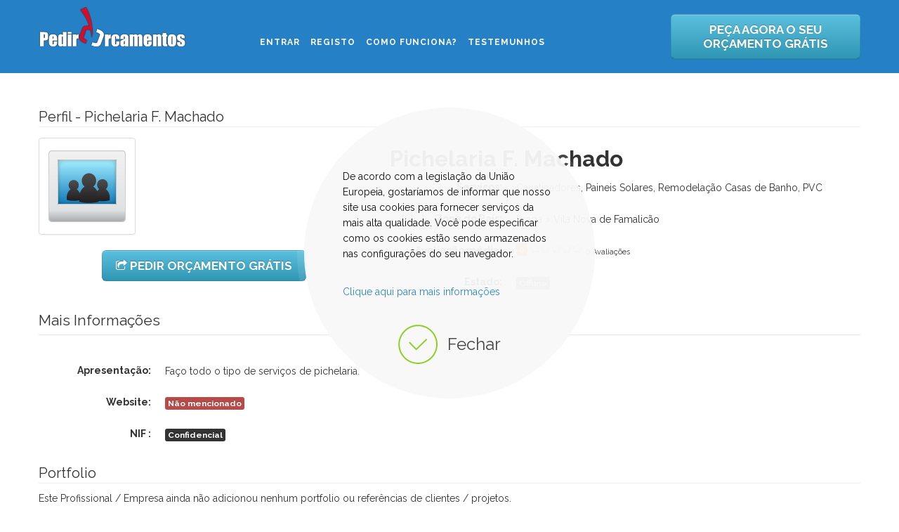

--- FILE ---
content_type: text/html; charset=utf-8
request_url: https://www.pedirorcamentos.com/profissionais-e-empresas/user/viewprofile/11817-pichelaria-f-machado
body_size: 16095
content:
<!DOCTYPE html>
<!--[if lt IE 7]>      <html class="no-js lt-ie9 lt-ie8 lt-ie7"  lang="pt-pt"> <![endif]-->
<!--[if IE 7]>         <html class="no-js lt-ie9 lt-ie8"  lang="pt-pt"> <![endif]-->
<!--[if IE 8]>         <html class="no-js lt-ie9"  lang="pt-pt"> <![endif]-->
<!--[if gt IE 8]><!--> <html class="no-js" lang="pt-pt"> <!--<![endif]-->
    <head>
        <meta http-equiv="X-UA-Compatible" content="IE=edge,chrome=1">
          <base href="https://www.pedirorcamentos.com/profissionais-e-empresas/user/viewprofile/11817-pichelaria-f-machado" />
  <meta http-equiv="content-type" content="text/html; charset=utf-8" />
  <meta name="keywords" content="Canalizadores, Paineis Solares, Remodelação Casas de Banho, PVC, Vila Nova de Famalicão" />
  <meta name="rights" content="Copyright © 2011 - 2025 | Todos os Direitos Reservados" />
  <meta name="viewport" content="width=device-width, initial-scale=1.0" />
  <meta name="description" content="Peça já o seu orçamento grátis a Pichelaria F. Machado para Canalizadores, Paineis Solares, Remodelação Casas de Banho, PVC. De Vila Nova de Famalicão" />
  <title>Pichelaria F. Machado - Vila Nova de Famalicão | Pedir Orcamentos</title>
  <link href="/templates/pedirorcamentos/favicon.ico" rel="shortcut icon" type="image/vnd.microsoft.icon" />
  <link rel="stylesheet" href="/media/jui/css/bootstrap.min.css" type="text/css" />
  <link rel="stylesheet" href="/media/jui/css/bootstrap-responsive.min.css" type="text/css" />
  <link rel="stylesheet" href="/media/jui/css/bootstrap-extended.css" type="text/css" />
  <link rel="stylesheet" href="/components/com_jblance/css/style.css" type="text/css" />
  <link rel="stylesheet" href="/media/system/css/modal.css" type="text/css" />
  <link rel="stylesheet" href="/templates/pedirorcamentos/css/bootstrap.min.css" type="text/css" />
  <link rel="stylesheet" href="/templates/pedirorcamentos/css/bootstrap-responsive.min.css" type="text/css" />
  <link rel="stylesheet" href="/plugins/system/helix/css/font-awesome.css" type="text/css" />
  <link rel="stylesheet" href="//fonts.googleapis.com/css?family=Raleway:300,400,500,700,800" type="text/css" />
  <link rel="stylesheet" href="/plugins/system/helix/css/mobile-menu.css" type="text/css" />
  <link rel="stylesheet" href="/templates/pedirorcamentos/css/animate.min.css" type="text/css" />
  <link rel="stylesheet" href="/templates/pedirorcamentos/css/template.css" type="text/css" />
  <link rel="stylesheet" href="/templates/pedirorcamentos/css/presets/preset1.css" type="text/css" />
  <link rel="stylesheet" href="/plugins/system/djcookiemonster/assets/css/style7.css" type="text/css" />
  <style type="text/css">
.container{max-width:1170px}body, p{font-family:'Raleway';}h1,h2,h3,h4,h5{font-family:'Raleway';}
#sp-main-body-wrapper{background: rgba(246, 180, 74, 0) !important; }

#sp-bottom-wrapper{padding: 50px 0 !important; }
#rsmsc_scroller { width: 300px; height: 200px; border: 0px solid #CCCCCC; padding: 5px; } .rsmsc_scroller_class{  }
  </style>
  <script src="/components/com_jblance/js/selectnav.min.js" type="text/javascript"></script>
  <script src="/media/system/js/mootools-core.js" type="text/javascript"></script>
  <script src="/media/system/js/core.js" type="text/javascript"></script>
  <script src="/media/system/js/mootools-more.js" type="text/javascript"></script>
  <script src="/media/system/js/modal.js" type="text/javascript"></script>
  <script src="/media/jui/js/jquery.min.js" type="text/javascript"></script>
  <script src="/media/jui/js/jquery-noconflict.js" type="text/javascript"></script>
  <script src="/media/jui/js/jquery-migrate.min.js" type="text/javascript"></script>
  <script src="/components/com_jblance/js/utility.js" type="text/javascript"></script>
  <script src="/media/jui/js/bootstrap.min.js" type="text/javascript"></script>
  <script src="/plugins/system/helix/js/jquery-noconflict.js" type="text/javascript"></script>
  <script src="/plugins/system/helix/js/modernizr-2.6.2.min.js" type="text/javascript"></script>
  <script src="/plugins/system/helix/js/helix.core.js" type="text/javascript"></script>
  <script src="/plugins/system/helix/js/menu.js" type="text/javascript"></script>
  <script src="/templates/pedirorcamentos/js/wow.min.js" type="text/javascript"></script>
  <script src="/templates/pedirorcamentos/js/smoothscroll.js" type="text/javascript"></script>
  <script src="/templates/pedirorcamentos/js/main.js" type="text/javascript"></script>
  <script type="text/javascript">

		jQuery(function($) {
			SqueezeBox.initialize({});
			SqueezeBox.assign($('a.jb-modal').get(), {
				parse: 'rel'
			});
		});
		function jModalClose() {
			SqueezeBox.close();
		}var JoomBriToken="2ff5ae893a73b23085ac78a0f10933ca=1";jQuery(document).ready(function(){
	jQuery('.hasTooltip').tooltip({"html": true,"container": "body"});
});(function($){
					$('#myTab a').click(function (e)
					{
						e.preventDefault();
						$(this).tab('show');
					});
				})(jQuery);(function($){
				$(document).ready(function() {
					// Handler for .ready() called.
					var tab = $('<li class=" active"><a href="#freelancer" data-toggle="tab">Profissional / Empresa</a></li>');
					$('#myTabTabs').append(tab);
				});
			})(jQuery);(function($){
				$(document).ready(function() {
					// Handler for .ready() called.
					var tab = $('<li class=""><a href="#buyer" data-toggle="tab">Cliente</a></li>');
					$('#myTabTabs').append(tab);
				});
			})(jQuery);spnoConflict(function($){

					function mainmenu() {
						$('.sp-menu').spmenu({
							startLevel: 0,
							direction: 'ltr',
							initOffset: {
								x: 0,
								y: 0
							},
							subOffset: {
								x: 0,
								y: 0
							},
							center: 0
						});
			}

			mainmenu();

			$(window).on('resize',function(){
				mainmenu();
			});


			});
  </script>

            
</head>
    <body  class="user subpage  ltr preset1 menu-profissionais-e-empresas responsive bg hfeed clearfix">
		<div class="body-innerwrapper">
        <header id="sp-header-wrapper" 
                class=" "><div class="container"><div class="row-fluid" id="header">
<div id="sp-logo" class="span3"><div class="logo-wrapper"><a href="/"><img alt="Empresas, Construção, Remodelação, Obras e Serviços | PedirOrcamentos" class="image-logo" src="/images/pedirorcamentos-logo.png" /></a></div></div>

<div id="sp-menu" class="span6 margin: 20px">	


			<div id="sp-main-menu" class="visible-desktop">
				<ul class="sp-menu level-0"><li class="menu-item first"><a href="/entrar" class="menu-item first" ><span class="menu"><span class="menu-title">Entrar</span></span></a></li><li class="menu-item"><a href="/registo" class="menu-item" ><span class="menu"><span class="menu-title">Registo</span></span></a></li><li class="menu-item"><a href="/como-funciona" class="menu-item" ><span class="menu"><span class="menu-title">Como Funciona?</span></span></a></li><li class="menu-item last"><a href="/testemunhos" class="menu-item last" ><span class="menu"><span class="menu-title">Testemunhos</span></span></a></li></ul>        
			</div>  				
			</div>

<div id="sp-top-right" class="span3 hidden-phone"><div class="module ">	
	<div class="mod-wrapper clearfix">		
				<div class="mod-content clearfix">	
			<div class="mod-inner clearfix">
				

<div class="custom"  >
	<p></p><p><a class="btn btn-large btn-info" href="/fazer-um-pedido-de-orcamentos" rel="parent"><strong>PEÇA AGORA O SEU ORÇAMENTO GRÁTIS</strong></a></p>
</div>
			</div>
		</div>
	</div>
</div>
<div class="gap"></div>
</div>
</div></div></header><section id="sp-main-body-wrapper" 
                class=" "><div class="container"><div class="row-fluid" id="main-body">
<div id="sp-component-area" class="span12"><section id="sp-component-wrapper"><div id="sp-component"><div id="system-message-container">
	</div>

<!-- Hide the menu for guest, non-joombri users, layout not print -->	

<div class="sp10">&nbsp;</div>
<form action="/profissionais-e-empresas" method="post" name="viewProfile" class="form-horizontal">
<div class="jbl_h3title">Perfil - Pichelaria F. Machado</div>
	
	<!-- Do not show send message & edit link to the profile owner -->
	<div class="page-actions">
						
												
		</div>
	
	<fieldset>
		<!-- <legend>Informa&ccedil;&atilde;o do Utilizador</legend> -->
		<div class="row-fluid">
			<div class="span5">
				<img src="https://www.pedirorcamentos.com/components/com_jblance/images/nophoto_big.png" class='thumbnail' alt="img"><br>		<div class="row-fluid"><div align="center">	<a href="/../fazer-um-pedido-de-orcamentos" class="btn btn-info btn-large" rel="parent"><i class="icon-share icon-white"></i> <b>PEDIR OR&Ccedil;AMENTO GR&Aacute;TIS</b></a></div></div>											</div>
			<div class="span7">
				<h2>Pichelaria F. Machado <!-- <small></small>--></h2>
				
				<!-- Company Name should be visible only to users who can post project -->
								
				<!-- Skills and hourly rate should be visible only to users who can work/bid -->
								<!--<div class="control-group">
					<label class="control-label nopadding">: </label>
					<div class="controls">
											</div>
				</div> -->
				<div class="control-group">
					<label class="control-label nopadding">Servi&ccedil;os: </label>
					<div class="controls">
						Canalizadores, Paineis Solares, Remodela&ccedil;&atilde;o Casas de Banho, PVC					</div>
				</div>		<div class="control-group">	<label class="control-label nopadding">Zona do Pa&iacute;s: </label> <div class="controls">	Braga &raquo; Vila Nova de Famalic&atilde;o</div></div>
								<div class="control-group">
					<label class="control-label nopadding">Avalia&ccedil;&atilde;o m&eacute;dia: </label>
					<div class="controls">
										<span class="label label-warning" style="vertical-align: top;">0</span>
		<span class="rating_bar hasTooltip" title="&lt;strong&gt;Avalia&ccedil;&atilde;o de 0 a 5&lt;/strong&gt;&lt;br /&gt;Avalia&ccedil;&otilde;es: 0">
			<span style="width:0%"><!-- convert the rating into percent --></span>
		</span>
		<span class="small">0 Avalia&ccedil;&otilde;es</span>
							</div>
				</div>
				<div class="control-group">
					<label class="control-label nopadding">Estado: </label>
					<div class="controls">
																			<span class="label">Offline</span>
							
					</div>
				</div>
			</div>
		</div>
	</fieldset>
			<fieldset>
		<legend>Mais Informa&ccedil;&otilde;es</legend>
									<div class="control-group">
				<label class="control-label nopadding" for="custom_field_3">Apresenta&ccedil;&atilde;o:</label>
			<div class="controls">
				Fa&ccedil;o todo o tipo de servi&ccedil;os de pichelaria.			</div>
		</div>
									<div class="control-group">
				<label class="control-label nopadding" for="custom_field_17">Website:</label>
			<div class="controls">
				<span class="label label-important">N&atilde;o mencionado</span>			</div>
		</div>
									<div class="control-group">
				<label class="control-label nopadding" for="custom_field_2">NIF :</label>
			<div class="controls">
				<span class="label label-inverse">Confidencial</span>			</div>
		</div>
			</fieldset>
					<div class="jbl_h3title">Portfolio</div>
	Este Profissional / Empresa ainda n&atilde;o adicionou nenhum portfolio ou refer&ecirc;ncias de clientes / projetos. <!-- end of portfolio count -->
	<div class="lineseparator"></div>
			
	
<ul class="nav nav-tabs" id="myTabTabs"></ul>
<div class="tab-content" id="myTabContent">	
	
<div id="freelancer" class="tab-pane active">
	<!-- project history -->
	<div class="jbl_h3title">Historial de Pedidos de Or&ccedil;amentos</div>
	Pedidos de Or&ccedil;amentos n&atilde;o encontrados	
	<div class="sp20">&nbsp;</div>
	<div class="jbl_h3title">Avalia&ccedil;&atilde;o</div>
	Avalia&ccedil;&atilde;o n&atilde;o encontrada	
</div>		<!-- end of freelancer tab -->
	
	
<div id="buyer" class="tab-pane">
	<div class="jbl_h3title">Historial de Pedidos de Or&ccedil;amentos</div>
	Pedidos de Or&ccedil;amentos n&atilde;o encontrados	<div class="sp20">&nbsp;</div>
	<div class="jbl_h3title">Avalia&ccedil;&atilde;o</div>
	Avalia&ccedil;&atilde;o n&atilde;o encontrada	
</div>		<!-- end of buyer tab -->
	
	
</div>
	<input type="hidden" name="option" value="com_jblance">
	<input type="hidden" name="task" value="">
	<input type="hidden" name="2ff5ae893a73b23085ac78a0f10933ca" value="1" /></form>	
<div id="parainvite-wrapper" class="simbunch-wrapper"></div></div></section></div>
</div></div></section><section id="sp-bottom-wrapper" 
                class=" "><div class="container"><div class="row-fluid" id="bottom">
<div id="sp-bottom1" class="span3"><div class="module ">	
	<div class="mod-wrapper-flat clearfix">		
					<h3 class="header">			
				<span>Entre em Contato</span>			</h3>
								

<div class="custom"  >
	<p><strong>Horário de Atendimento<br /></strong></p>
<p>De Segunda a Sexta-Feira</p>
<p>10:00h às 13:00h - 15:00h às 17:00h</p>
<div class="about-info">
<p><span id="cloak34367">Este endereço de email está protegido contra piratas. Necessita ativar o JavaScript para o visualizar.</span><script type='text/javascript'>
 //<!--
 document.getElementById('cloak34367').innerHTML = '';
 var prefix = '&#109;a' + 'i&#108;' + '&#116;o';
 var path = 'hr' + 'ef' + '=';
 var addy34367 = 'g&#101;r&#97;l' + '&#64;';
 addy34367 = addy34367 + 'p&#101;d&#105;r&#111;rc&#97;m&#101;nt&#111;s' + '&#46;' + 'c&#111;m';
 var addy_text34367 = 'g&#101;r&#97;l' + '&#64;' + 'p&#101;d&#105;r&#111;rc&#97;m&#101;nt&#111;s' + '&#46;' + 'c&#111;m';
 document.getElementById('cloak34367').innerHTML += '<a ' + path + '\'' + prefix + ':' + addy34367 + '\'>'+addy_text34367+'<\/a>';
 //-->
 </script></p>
<p style="text-align: left;"><span style="color: #0000ff;"><strong><a href="https://www.pedirorcamentos.com/sobre-nos"><span style="color: #2580c6;">Saiba mais sobre nós</span></a></strong></span></p>
<!--<p style="text-align: left;"><span style="color: #0000ff;"><strong><a href="https://www.pedirorcamentos.com/contatos"><span style="color: #2580c6;">mais ...</span></a></strong></span></p>
<p style="text-align: left;"> </p>--></div></div>
	</div>
</div>
<div class="gap"></div>
</div>

<div id="sp-bottom2" class="span3"><div class="module ">	
	<div class="mod-wrapper-flat clearfix">		
					<h3 class="header">			
				<span>Menu Utilizadores</span>			</h3>
								

<div class="custom"  >
	<p><a href="https://www.pedirorcamentos.com/fazer-um-pedido-de-orcamentos" rel="alternate">Fazer Pedido de Orçamentos Grátis</a></p>
<p><a title="Como funciona o Pedir Orçamentos" href="https://www.pedirorcamentos.com/como-funciona">Como Funciona</a></p>
<p><a href="https://www.pedirorcamentos.com/profissionais-e-empresas" rel="alternate">Lista de Profissionais e Empresas</a></p>
<p><a href="https://www.pedirorcamentos.com/remodelacao-construcao-casas-moradias-apartamentos" rel="alternate">Dicas p/ Remodelação e Construção</a></p>
<p><a href="https://www.pedirorcamentos.com/perguntas-frequentes-utilizadores" rel="alternate">Perguntas Frequentes</a></p>
<p><a href="https://www.pedirorcamentos.com/politica-de-privacidade" rel="alternate">Políticas de Privacidade</a></p></div>
	</div>
</div>
<div class="gap"></div>
</div>

<div id="sp-bottom3" class="span3"><div class="module ">	
	<div class="mod-wrapper-flat clearfix">		
					<h3 class="header">			
				<span>Menu Empresas</span>			</h3>
								

<div class="custom"  >
	<p><a href="https://www.pedirorcamentos.com/registo">Registo de Profissionais</a></p>
<p><a title="Como funciona o Pedir Orcamentos para Profissionais" href="https://www.pedirorcamentos.com/como-funciona-profissionais">Como Funciona</a></p>
<p><a href="https://www.pedirorcamentos.com/ultimos-pedidos-de-orcamentos">Lista de Pedidos em Aberto</a></p>
<p><a href="https://www.pedirorcamentos.com/como-ganhar-mais-clientes">Como Ganhar mais Clientes</a></p>
<p><a href="https://www.pedirorcamentos.com/perguntas-frequentes-empresas" rel="alternate">Perguntas Frequentes</a></p>
<p><a href="https://www.pedirorcamentos.com/politica-de-privacidade" rel="alternate">Políticas de Privacidade</a></p></div>
	</div>
</div>
<div class="gap"></div>
</div>

<div id="sp-bottom4" class="span3"><div class="module ">	
	<div class="mod-wrapper-flat clearfix">		
					<h3 class="header">			
				<span>Testemunhos</span>			</h3>
								<script type="text/javascript">
<!--
var pausecontent=new Array();
var cnti = 0;

pausecontent[cnti++]='<div style="text-align:left;">Para já ainda tive resultados Mas acho uma plataforma porreira!...</div><br /><em><strong>Renato </strong><br /><small>Santarém</small></em>';
pausecontent[cnti++]='<div style="text-align:left;">Foi muito útil na aquisição de vários orçamentos. Ainda não obtive todos que pedi (4), mas a culpa não é vossa. Parabéns....</div><br /><em><strong>Carlos Pinto </strong><br /><small>Porto</small></em>';
pausecontent[cnti++]='<div style="text-align:left;">Óptimo serviço, rápido e fácil....</div><br /><em><strong>Mario Rui Duarte </strong><br /><small>Lisboa</small></em>';
pausecontent[cnti++]='<div style="text-align:left;">Plataforma muito útil para obter orçamentos. Recomendo!...</div><br /><em><strong>Maria Eugénia de Jesus Santos </strong><br /><small>Vila Nogueira de Azeitão</small></em>';
pausecontent[cnti++]='<div style="text-align:left;">Olá boa tarde quero deixar aqui o meu comentário favorável, pois fui abordado por vários telefonemas de empreiteiros interessados e recebido alguns emails com pedidos de informação e orçamentos. Espero que continue pois no futuro se for necessário recorrerei de novo a este site para nova ...</div><br /><em><strong>José Costa </strong><br /><small>Porto</small></em>';
pausecontent[cnti++]='<div style="text-align:left;">A plataforma é de alta utilidade dado que num único local se obtêm várias respostas e em pouco tempo se consegue ter um orçamento. O único aspeto negativo é o facto de algumas das empresas registadas não aparecerem simplesmente ou acharem que o trabalho não vai compensar....</div><br /><em><strong>Sandra Santos </strong><br /><small>Almada</small></em>';
pausecontent[cnti++]='<div style="text-align:left;">Bom Dia, Recorri a esta plataforma para obras no meu prédio e estou bastante satisfeita com a resposta e contactos obtidos. Foram bastantes rápidos e muito competentes....</div><br /><em><strong>Susana Miguel </strong><br /><small>Lisboa</small></em>';
pausecontent[cnti++]='<div style="text-align:left;">Recebi três contatos, para a colocação de portas, rapidamente. A SOSEG fez um trabalho impecável e achei muito competentes...</div><br /><em><strong>Maria Leite </strong><br /><small>Porto</small></em>';
pausecontent[cnti++]='<div style="text-align:left;">Excelente plataforma , rápida e diversificada ....</div><br /><em><strong>´Cipriano Lucas </strong><br /><small>Lisboa-Oeiras</small></em>';
pausecontent[cnti++]='<div style="text-align:left;">&quot;É bom este vosso projecto que eu próprio desconhecia. Mas adjudiquei-o pela vossa plataforma. As respostas dos fornecedores foram exorbitantes. desde valores de 350€ como 650 e até mesmo quase 1000€ de diferença o que acho escandalosamente brutal. Mas para isso servem os orçamentos...</div><br /><em><strong>Luis Lopes </strong><br /><small>Sintra</small></em>';
pausecontent[cnti++]='<div style="text-align:left;">Como profissional de gestão de projectos e licenciamentos recomendo sempre aos meus clientes a utilização deste portal para encontrar soluções para obras e construção. Normalmente recebo propostas com bastante rapidez e resultados bastante interessantes. Para além de o recomendar também ...</div><br /><em><strong>Alves </strong><br /><small>Lisboa</small></em>';
pausecontent[cnti++]='<div style="text-align:left;">A plataforma é interessante e funcional....</div><br /><em><strong>Pedro Pinto </strong><br /><small>Lisboa</small></em>';
pausecontent[cnti++]='<div style="text-align:left;">Excelente plataforma muito útil, prática e fácil de utilizar. temos acesso às empresas de que necessitamos sem perder tempo ou ter grandes preocupações, depois é só escolher a que melhor responde às nossas necessidades.Obrigado. Continuem com o bom trabalho Um abraço Maria João...</div><br /><em><strong>Maria João </strong><br /><small>Lisboa</small></em>';
pausecontent[cnti++]='<div style="text-align:left;">As respostas foram rápidas e eficazes. A plataforma cumpriu os seus objectivos....</div><br /><em><strong>L. Eulália Silva </strong><br /><small>Alenquer</small></em>';
pausecontent[cnti++]='<div style="text-align:left;">A resposta foi imediata. Fiquei satisfeito, embora não tenha optado por este orçamento....</div><br /><em><strong>Abílio Marques da Silva </strong><br /><small>Algarve</small></em>';
pausecontent[cnti++]='<div style="text-align:left;">Plataforma muito prestável, obtive 4 contactos no espaço de uma semana, ainda não sei se vou optar por algum dos orçamentos propostos. Gostei da experiência...funciona!...</div><br /><em><strong>João Gouveia </strong><br /><small>Portugal</small></em>';
pausecontent[cnti++]='<div style="text-align:left;">Gostei deste serviço, concretizei e passei a palavra a amigos. Obrigado...</div><br /><em><strong>Augusta Garcia </strong></em>';
pausecontent[cnti++]='<div style="text-align:left;">Serviço bem conseguido. Obrigada!...</div><br /><em><strong>Neide Mendes </strong><br /><small>Lisboa</small></em>';
pausecontent[cnti++]='<div style="text-align:left;">Foi uma experiência fantástica, consegui orçamentos com muita rapidez, hierarquizei e seleccionei com muito mais rapidez do que se tivesse usado outra alternativa e a grande vantagem é que correu tudo bem e ficou tudo muito bem feito!!!...</div><br /><em><strong>Luis Santos </strong><br /><small>Portugal</small></em>';
pausecontent[cnti++]='<div style="text-align:left;">Olá. Gostei da plataforma, claro. Não é a primeira vez que a utilizo....</div><br /><em><strong>Jose Luis Charrua Diniz </strong><br /><small>Cascais - Grande Lisboa</small></em>';
pausecontent[cnti++]='<div style="text-align:left;">Opinião muito positiva !! Sempre bom serviço preocupação pelo utilizador ! Estou muito satisfeito sempre que preciso utilizo...</div><br /><em><strong>João Seixo </strong><br /><small>Montijo</small></em>';
pausecontent[cnti++]='<div style="text-align:left;">Eu acho que esta plataforma é mais atrativa e convidativa que a ultima. Está muito bom....</div><br /><em><strong>Filipe manuel Alexandre </strong><br /><small>Portugal</small></em>';
pausecontent[cnti++]='<div style="text-align:left;">Já agora queria deixar os meus parabéns pela plataforma e pelo apoio ao cliente, que é bastante eficaz e com respostas em tempo útil....</div><br /><em><strong>João Pedro da Fonseca </strong><br /><small>Lisboa</small></em>';
pausecontent[cnti++]='<div style="text-align:left;">Boa Plataforma....</div><br /><em><strong>Tiago Varela </strong><br /><small>Coimbra</small></em>';
pausecontent[cnti++]='<div style="text-align:left;">Gostei do site ......</div><br /><em><strong>Nuno Ribeiro </strong><br /><small>Porto</small></em>';
pausecontent[cnti++]='<div style="text-align:left;">gostei... Foi selectivo!...</div><br /><em><strong>Sonia Ramos </strong></em>';
pausecontent[cnti++]='<div style="text-align:left;">é muito bom existir esta plataforma. mas gostava de poder receber mais do que um orçamento (no meu caso esperava mais barato)...</div><br /><em><strong>renato vieira </strong><br /><small>obidos</small></em>';
pausecontent[cnti++]='<div style="text-align:left;">Gostei da plataforma mas esta não me permitiu adicionar ficheiros....</div><br /><em><strong>Joao Mendes </strong><br /><small>Lisboa</small></em>';
pausecontent[cnti++]='<div style="text-align:left;">5*...</div><br /><em><strong>Fernando Ribeiro </strong><br /><small>Porto</small></em>';
pausecontent[cnti++]='<div style="text-align:left;">É uma forma rápida de comunicação, ganha-se tempo nos pedidos e respostas às diversas propostas. Agradeço a prontidão nas vossas respostas ao meus pedidos. Obrigado....</div><br /><em><strong>Sérgio Bastos </strong><br /><small>Maia</small></em>';
pausecontent[cnti++]='<div style="text-align:left;">Site muito bom, recomendo. De lamentar que algumas empresas, quando enviamos mais informações sobre as obras pretendidas, deixem de dar feedback quando os trabalhos já não lhes interessa (mas por aqui tambem se vê o profissionalismo de cada uma)....</div><br /><em><strong>António </strong><br /><small>Lisboa</small></em>';
pausecontent[cnti++]='<div style="text-align:left;">Fiquei muito satisfeito com a empresa que me assistiu. O preço foi razoável - o mais baixo de todos os concorrentes - e o serviço foi exemplar , em todos os sentidos : competentes, educados e sempre dispostos a encontrar a melhor solução para os problemas que se previam não existirem . O me...</div><br /><em><strong>Luis canelo </strong><br /><small>Lisboa</small></em>';
pausecontent[cnti++]='<div style="text-align:left;">Parece-me uma plataforma bastante interessante e útil...</div><br /><em><strong>manuela </strong></em>';
pausecontent[cnti++]='<div style="text-align:left;">Tive uma resposta e foi positiva. Obrigado....</div><br /><em><strong>César André </strong><br /><small>Estoril</small></em>';
pausecontent[cnti++]='<div style="text-align:left;">FOI RÁPIDA A RESPOSTA POR PARTE DE UM SÓ PROFISSIONAL, AO PEDIDO DE ORÇAMENTO. A PESSOA EM CAUSA, FOI EFICIENTE E SÉRIA. OS MELHORES CUMPRIMENTOS. ANT. JORGE LEITE...</div><br /><em><strong>ANTÓNIO JORGE LEITE </strong><br /><small>VILA NOVA DE GAIA</small></em>';
pausecontent[cnti++]='<div style="text-align:left;">o serviço funciona ,muito obrigado...</div><br /><em><strong>pedro pignatelli </strong><br /><small>sintra</small></em>';
pausecontent[cnti++]='<div style="text-align:left;">É uma boa plataforma....</div><br /><em><strong>Sónia Cardoso </strong><br /><small>Lisboa</small></em>';
pausecontent[cnti++]='<div style="text-align:left;">Muito prático! Permite obter várias proposta em tempo recorde e assim decidir pelo melhor orçamento! Vou com certeza continuar a utilizar a plataforma!...</div><br /><em><strong>Pedro </strong><br /><small>Setúbal</small></em>';
pausecontent[cnti++]='<div style="text-align:left;">Site práctico e fácil de utilizar.Pena que a oferta de serviços na zona onde me insiro e o tipo de serviço pretendido (remodelação de um WC) apenas suscitou a oferta de um prestador de serviços,sem qualquer outra proposta concorrente,o que simplificou a escolha mas limitou uma eventual mel...</div><br /><em><strong>António José Figueiras Silvano </strong><br /><small>Coimbra</small></em>';
pausecontent[cnti++]='<div style="text-align:left;">&quot;Boa tarde. É uma forma prática e muito fácil de fazer chegar a comunicação a muitas empresas. Obrigado&quot;...</div><br /><em><strong>João Veiga </strong><br /><small>Porto</small></em>';
pausecontent[cnti++]='<div style="text-align:left;">Muito bom para obter orçamentos sem sair de casa. As respostas são variadas, o que permite escolher a melhor solução para aquilo que se pretende....</div><br /><em><strong>Fernando </strong><br /><small>Norte</small></em>';
pausecontent[cnti++]='<div style="text-align:left;">Pareceu-me uma plataforma bastante interessante e útil. Após ter colocado o meu pedido de orçamento recebi várias respostas de diferentes empresas para agendamento de uma visita ao local. Foram agendadas e realizadas as visitas com várias empresas. No entanto, apenas uma das empresas enviou ...</div><br /><em><strong>Luís Boavida </strong><br /><small>Lisboa</small></em>';
pausecontent[cnti++]='<div style="text-align:left;">Muito bom este SITE. É fácil, e rápido a recebermos as propostas de Empresas interessadas. Recebi algumas, e foram muito úteis, para fazer comparação de preços. Recomendo a todos....</div><br /><em><strong>Guilhermina Correia </strong><br /><small>lisboa - Amadora</small></em>';
pausecontent[cnti++]='<div style="text-align:left;">&quot;Muito prático ao nível do requerente com excelente feedback. Obrigada.&quot;...</div><br /><em><strong>Lara Santos </strong><br /><small>Lisboa</small></em>';
pausecontent[cnti++]='<div style="text-align:left;">Gostei bastante da plataforma. É fácil de usar e tem boa resposta por parte dos fornecedores interessados. Voltarei a usar sempre que precisar...</div><br /><em><strong>José Manuel Abreu </strong><br /><small>Portela, Loures</small></em>';
pausecontent[cnti++]='<div style="text-align:left;">Boa Noite Fiquei agradavelmente surpreendido com a rapidez com que fui contactado em relação ao meu pedido de orçamento gratis para o projecto. Cumps...</div><br /><em><strong>Antonio Costa </strong><br /><small>Ovar</small></em>';
pausecontent[cnti++]='<div style="text-align:left;">O recurso ao site &quot;Pedir Orçamentos&quot; revelou-se muito útil e rápido. Recebemos duas repostas logo no dia seguinte. Ambas eram boas. E tratava-se de um serviço muito específico. Recomendamos a sua utilização....</div><br /><em><strong>Rui Moreira de Sá - Dream Life, SA </strong><br /><small>Sintra</small></em>';
pausecontent[cnti++]='<div style="text-align:left;">Excelente ajuda para as obras/trabalhos que precisamos de ver feitas. Prática, simples e com resultados pretendidos....</div><br /><em><strong>Carlos Teixeira </strong><br /><small>Lisboa</small></em>';
pausecontent[cnti++]='<div style="text-align:left;">Plataforma muito útil, prática e fácil de utilizar. Podemos ter acesso às empresas de que necessitamos sem perder tempo ou ter grandes preocupações, depois é só escolher a que melhor responde às nossas necessidades. Recomendo....</div><br /><em><strong>Fernanda Bettencourt </strong></em>';
pausecontent[cnti++]='<div style="text-align:left;">&quot;Excelente Serviço.&quot;...</div><br /><em><strong>Pires </strong><br /><small>Lisboa</small></em>';
pausecontent[cnti++]='<div style="text-align:left;">Plataforma muito pratica. Em menos de 48horas já tinha recebido várias propostas, fazendo apenas um contato. Todos os contatos mostraram seriedade e disponibilidade. Caso volte a precisar deste tipo de serviços, não hesitarei em utilizar novamente esta plataforma....</div><br /><em><strong>Mafalda Príncipe </strong><br /><small>Lisboa</small></em>';
pausecontent[cnti++]='<div style="text-align:left;">Excelente plataforma e de enaltecer o acompanhamento ao cliente....</div><br /><em><strong>José Monteiro </strong><br /><small>Gois</small></em>';
pausecontent[cnti++]='<div style="text-align:left;">Excelente Site.Muito prático e útil. Pedi orçamento e rapidamente foi solucionado o meu problema.Com pontualidade, profissionalismo e simpatia. Recomendo vivamente. Fernanda Oliveira...</div><br /><em><strong>Fernanda Maria da Silva Gonçalves Oliveira </strong><br /><small>Lisboa/Amadora/Oeiras</small></em>';
pausecontent[cnti++]='<div style="text-align:left;">Bastante útil e rápido. Voltarei a utilizar quando for necessário....</div><br /><em><strong>Bruno Gomes </strong></em>';
pausecontent[cnti++]='<div style="text-align:left;">Apesar de ainda não ter decidido quem vai ficar com a obra e embora não tenha optado por nenhuma das empresas que me contactaram via este site, julgo que este site presta o serviço a que se propõe como é de esperar. Em 48h, tive bastantes contactos....</div><br /><em><strong>Sara Baía </strong><br /><small>Paredes</small></em>';
pausecontent[cnti++]='<div style="text-align:left;">Tenho uma opinião positiva da plataforma, pois consegui vários orçamentos em curto espaço de tempo....</div><br /><em><strong>Sonia Ferreira </strong><br /><small>Sintra</small></em>';
pausecontent[cnti++]='<div style="text-align:left;">Foi muito util, obrigada!...</div><br /><em><strong>Carlos Silva </strong><br /><small>Baltar</small></em>';
pausecontent[cnti++]='<div style="text-align:left;">Plataforma muito útil com várias soluções, o serviço prestado pela empresa seleccionada superou as minhas expectativas....</div><br /><em><strong>Pedro Lourenço </strong><br /><small>Lisboa</small></em>';
pausecontent[cnti++]='<div style="text-align:left;">Site muito útil, e extremamente prático...</div><br /><em><strong>Ricardo </strong><br /><small>Sintra</small></em>';
pausecontent[cnti++]='<div style="text-align:left;">Recebi vários orçamentos no prazo de 1 semana. Foi muito util...</div><br /><em><strong>Jonas </strong><br /><small>Portugal</small></em>';
pausecontent[cnti++]='<div style="text-align:left;">Gostei da rapidez e fiquei a saber como estava o mercado, referente aos valores apresentados. Gostei do detalhe dos orçamentos....</div><br /><em><strong>Ernesto </strong><br /><small>Loures</small></em>';
pausecontent[cnti++]='<div style="text-align:left;">Agradou a forma como o pedido foi tratado e a rapidez com que foram dados os orçamentos....</div><br /><em><strong>fernanda patricio </strong><br /><small>Alverca</small></em>';
pausecontent[cnti++]='<div style="text-align:left;">Pedirorçamentos é uma plataforma que permite de forma rápida e directa, obter mais que uma solução para o serviço pedido.Muito satisfeita com o resultado final tanto pela forma pratica da plataforma assim como do profissional excelente que escolhi....</div><br /><em><strong>Sara Barros </strong><br /><small>Lisboa</small></em>';
pausecontent[cnti++]='<div style="text-align:left;">Somos e vivemos na Madeira. Precisámos de remodelar e melhorar um apartamento nosso em Lisboa e a Pedir Orçamentos foi uma útil ferramenta mediadora no encontro do que procurávamos....</div><br /><em><strong>Diogo </strong><br /><small>Madeira e Lisboa</small></em>';
pausecontent[cnti++]='<div style="text-align:left;">Gostei bastante rapido...</div><br /><em><strong>Paulo sanches </strong><br /><small>Lisboa</small></em>';
pausecontent[cnti++]='<div style="text-align:left;">Muito interessante e útil para se ter uma ideia do valor de uma remodelação....</div><br /><em><strong>Bruno Valente </strong><br /><small>Algarve</small></em>';
pausecontent[cnti++]='<div style="text-align:left;">Embora só tivesse recebido um orçamento, fiquei muito satisfeita com o trabalho encomendado. o site é fácil de utilizar e a resposta foi rápida....</div><br /><em><strong>M. Teresa </strong><br /><small>Portugal</small></em>';
pausecontent[cnti++]='<div style="text-align:left;">Site simples, rápido, concreto e conciso em relação aos pedidos que efetuei. Recebi muitos contatos, analisei os que melhor iam ao encontro do que precisava, O trabalho está a ser realizado por uma empresa selecionada neste site, com profissionalismo e dentro dos prazos e valores estipulados....</div><br /><em><strong>João Ferro </strong><br /><small>Zona Oeste-Peniche</small></em>';
pausecontent[cnti++]='<div style="text-align:left;">Positivo: Foram muito rápidos tanto no envio do preço como no contacto telefónico. Negativo: Não leram com cuidado o meu texto o que levou a um mal entendido....</div><br /><em><strong>Ricardo Correia </strong><br /><small>Lisboa</small></em>';
pausecontent[cnti++]='<div style="text-align:left;">5*...</div><br /><em><strong>João </strong><br /><small>Braga</small></em>';
pausecontent[cnti++]='<div style="text-align:left;">Gostei da eficiência do serviço e prontidão das empresas aderentes no fornecimento dos orçamentos. Vou recomendar. Obrigado. Cumprimentos....</div><br /><em><strong>João Soares Maia </strong><br /><small>Braga</small></em>';
pausecontent[cnti++]='<div style="text-align:left;">&quot;Boa tarde. É uma forma prática e muito fácil de fazer chegar a comunicação a muitas empresas. Obrigado. &quot;...</div><br /><em><strong>João Monteiro </strong><br /><small>Amadora</small></em>';
pausecontent[cnti++]='<div style="text-align:left;">A plataforma ajuda imenso a obter diversos orçamentos sem ter de os pedir individualmente a cada empresa, poupa-se muito tempo....</div><br /><em><strong>Paulo Martins </strong><br /><small>Lisboa</small></em>';
pausecontent[cnti++]='<div style="text-align:left;">Excelente plataforma de contatos com diversos profissionais de diversas áreas. A oportunidade deu-me a conhecer diversas respostas a considerar....</div><br /><em><strong>Francisco Antunes </strong><br /><small>Carcavelos</small></em>';
pausecontent[cnti++]='<div style="text-align:left;">O serviço funciona perfeitamente, fui contactada por varias firmas e já recebi alguns orçamentos....</div><br /><em><strong>Administração de Condominio Praça Infante D Duarte </strong><br /><small>Infantado - Loures</small></em>';
pausecontent[cnti++]='<div style="text-align:left;">Utilizei e obtive um resultado fantástico, além de facilidade de manuseamento e rapidez de resposta aos pedidos. Vou voltar a utilizar, logo que necessitar e recomendo....</div><br /><em><strong>Vitor Manuel Santos Silva </strong><br /><small>Sintra</small></em>';
pausecontent[cnti++]='<div style="text-align:left;">Sim Gostei pois é fácil. Só não estava à espera de tantas empresas a responder, foi um bocado aborrecido responder a tantos....</div><br /><em><strong>Maria Teresa Vila Verde </strong><br /><small>Ponte de Lima</small></em>';
pausecontent[cnti++]='<div style="text-align:left;">A plataforma é muito acessivel e simples, no entanto a resposta ao meu pedido de orçamento ficou muito a desejar, somente obtive 2 respostas....</div><br /><em><strong>Catia Pereira </strong><br /><small>Lisboa</small></em>';
pausecontent[cnti++]='<div style="text-align:left;">Super profissionais empresa sweet home...</div><br /><em><strong>Lucia Machado </strong><br /><small>Maia</small></em>';
pausecontent[cnti++]='<div style="text-align:left;">Andava há meses sem conseguir quem me fizesse algumas pequenas obras em casa e através da plataforma consegui várias respostas que me permitiram escolher entre orçamentos e tempos de execução. Foi muito útil e irei utilizar sempre que precisar....</div><br /><em><strong>Isabel </strong><br /><small>Lisboa</small></em>';
pausecontent[cnti++]='<div style="text-align:left;">É a segunda vez que acedo ao PedirOrcamentos para obras, e se da primeira vez não obtive os resultados pretendidos, desta vez funcionou na integra. É uma empresa que conheci através do site que irá fazer a obra....</div><br /><em><strong>Carlos Pacheco </strong><br /><small>Lisboa</small></em>';
pausecontent[cnti++]='<div style="text-align:left;">Acho um site muito bom....</div><br /><em><strong>Carlos Marques </strong><br /><small>Almada</small></em>';
pausecontent[cnti++]='<div style="text-align:left;">Foram eficazem no serviço de pedido de orçamento....</div><br /><em><strong>Artur Santos </strong><br /><small>Portugal</small></em>';
pausecontent[cnti++]='<div style="text-align:left;">Ficámos com os contatos recebidos, para posterior consulta para orçamentar obra....</div><br /><em><strong>Administração do Condomínio </strong><br /><small>Algarve</small></em>';
pausecontent[cnti++]='<div style="text-align:left;">O vosso serviço é uma mais valia, bastante útil, poupa-se tempo e desgaste na procura das empresas de construção. Permite-nos fazer uma pre-selecção dos orçamentos que se ajustam mais às nossas possibilidades sem sair de casa! Quando se chega a reunir pessoalmente com as empresas, os con...</div><br /><em><strong>Sónia Tribuna </strong><br /><small>Aveiro</small></em>';
pausecontent[cnti++]='<div style="text-align:left;">Boa tarde, Vou ser sincero. Ao inicio pensava que não ia dar em nada, MAS a plataforma funcionou com devia funcionar. No próprio dia fui contacto por varias empresas e durante 1 semana os orçamentos não paravam de chegar. Obrigado. Continuem com o bom trabalho Um abraço...</div><br /><em><strong>Bruno Gomes </strong><br /><small>Lisboa</small></em>';
pausecontent[cnti++]='<div style="text-align:left;">Sim gosto muito, inscrevi-me sem querer e sem saber muito bem do que se tratava, mas estou surpreendida pela positiva, pois tenho algumas respostas e estou satisfeita com elas, Obrigada....</div><br /><em><strong>Vânia Silva </strong><br /><small>Portugal</small></em>';
pausecontent[cnti++]='<div style="text-align:left;">Profissional, eficiente o serviço. Os resultados foram inferiores ao empenho dos criadores da página, mas isso não é culpa deles. Estou satisfeita com o acolhimento que tive . Muito Obrigada...</div><br /><em><strong>Maria Trindade </strong><br /><small>Alentejo</small></em>';
pausecontent[cnti++]='<div style="text-align:left;">Solicitei orçamento, recebi o mesmo rapidamente e o mesmo foi ao encontro das minhas expectativas....</div><br /><em><strong>Carlos Pedroso </strong><br /><small>Sintra</small></em>';
pausecontent[cnti++]='<div style="text-align:left;">Julgo saber e tenho algumas certezas que o vosso site está ao nível de alguns que se identificando como bons não fica atrás. Não desistão....</div><br /><em><strong>Armando José pinto de sousa </strong><br /><small>Vila Nova de Gaia</small></em>';
pausecontent[cnti++]='<div style="text-align:left;">Muito útil, Contratei os serviços e fiquei satisfeita...</div><br /><em><strong>Alexandra Lima </strong><br /><small>Vila do Conde</small></em>';
pausecontent[cnti++]='<div style="text-align:left;">Já me serviu e é bastante útil!...</div><br /><em><strong>Fernando Barros </strong><br /><small>Amadora</small></em>';
pausecontent[cnti++]='<div style="text-align:left;">&quot;Funciona muito bem.&quot;...</div><br /><em><strong>Arnaldo Fonseca </strong><br /><small>Lisboa</small></em>';
pausecontent[cnti++]='<div style="text-align:left;">Boa tarde, No geral funcionou bem. Embora só tenha obtido um orçamento nos dias imediatos à publicação do anuncio, os outros orçamento vieram mais tarde, cerca de uma semana, quando já tinha o serviço adjudicado....</div><br /><em><strong>Pinto </strong><br /><small>Aveiro</small></em>';
pausecontent[cnti++]='<div style="text-align:left;">&quot;Boas opções para quem quer efectuar obras e comparação com várias empresas. &quot;...</div><br /><em><strong>Bruno Encarnação </strong><br /><small>Lisboa</small></em>';
pausecontent[cnti++]='<div style="text-align:left;">&quot;Agradeço a amabilidade e houve três empresas que me contactaram o que considero excelente.&quot;...</div><br /><em><strong>Cristina Alves </strong><br /><small>Loures</small></em>';
pausecontent[cnti++]='<div style="text-align:left;">Muito útil, rapidamente depois da publicação surgiram imensas empresas, pararealizar o trabalho. Boa continuação. Obrigado...</div><br /><em><strong>Mario Ledo </strong><br /><small>Alverca</small></em>';
pausecontent[cnti++]='<div style="text-align:left;">Excelente serviço do pedir orçamentos, forma rápida e pratica de trabalhar! recomendo!...</div><br /><em><strong>Miguel Silva </strong></em>';
pausecontent[cnti++]='<div style="text-align:left;">Excelente. Foi contactada por vários profissionais....</div><br /><em><strong>Mª Fátima Costa </strong><br /><small>Norte</small></em>';
pausecontent[cnti++]='<div style="text-align:left;">Um serviço muito rápido e eficaz. Logo no próprio dia recebi inúmeros contactos para visitas e esclarecimento de dúvidas. Todas as empresas se mostraram muito disponíveis e profissionais. Recebi vários orçamentos....</div><br /><em><strong>Bruna Mota </strong><br /><small>Lisboa</small></em>';
pausecontent[cnti++]='<div style="text-align:left;">Um portal que facilmente se torna numa determinante e importante plataforma para facilitar a nossa vida, quanto simplesmente queremos um orçamento. Reuni informação,troquei informações com potenciais fornecedores, analisei e decidi tudo a partir do mesmo local, desde remodelar habitação no...</div><br /><em><strong>João dos Santos Alves </strong><br /><small>Lisboa</small></em>';
pausecontent[cnti++]='<div style="text-align:left;">Fiquei muito satisfeita com a rápida resposta ao solicitado....</div><br /><em><strong>Anabela Brito Duarte </strong><br /><small>Portela Loures</small></em>';
pausecontent[cnti++]='<div style="text-align:left;">Uma plataforma fácil de usar, pratica e rapida. Poupei tempo e dinheiro....</div><br /><em><strong>Mónica </strong><br /><small>Lisboa</small></em>';
pausecontent[cnti++]='<div style="text-align:left;">Serviço util e profissional. Recebi varios contactos de empresas onde todas me apresentaram orçamentos....</div><br /><em><strong>Pedro Miguel Bragança Sovela </strong><br /><small>Mem Martins</small></em>';
pausecontent[cnti++]='<div style="text-align:left;">Óptimo serviço, simples, fácil, prático, acessível e conciso, sem mais obrigado....</div><br /><em><strong>José Silva </strong><br /><small>Aveiro</small></em>';
pausecontent[cnti++]='<div style="text-align:left;">A plataforma é bastante prática de usar e bastante útil, Tive alguns contactos que me foram benéficos para aquilo que eu pretendia. É uma excelente ideia....</div><br /><em><strong>António Costa </strong><br /><small>Miranda do Corvo</small></em>';
pausecontent[cnti++]='<div style="text-align:left;">Simples, eficaz, concreto e dinâmico....</div><br /><em><strong>Luis Costa </strong><br /><small>Portugal</small></em>';
pausecontent[cnti++]='<div style="text-align:left;">Foi util é de repetir cumps...</div><br /><em><strong>Jose Fernando Duque </strong><br /><small>Portugal</small></em>';
pausecontent[cnti++]='<div style="text-align:left;">Funcional....</div><br /><em><strong>Shirley Ferro </strong><br /><small>Sesimbra</small></em>';
pausecontent[cnti++]='<div style="text-align:left;">A plataforma Pedir Orçamentos foi muito útil porque permitiu pedir e receber vários contactos muito profissionais e disponiveis para ajudar na melhor soluçáo. Gostaria de agradecer à plataforma e a todos os que me contactaram pela rápida resposta e disponibilidade em dar resposta à minha ...</div><br /><em><strong>Ricardo Teixeira </strong><br /><small>Lisboa</small></em>';
pausecontent[cnti++]='<div style="text-align:left;">&quot;Este site e espetacular, consegui uma grande variedade de orcamentos, o motivo de eu nao aceitar nenhum e porque estou em litigio com o meu inquilino que nao me deixa fazer as obras.&quot;...</div><br /><em><strong>António Silva </strong><br /><small>Porto</small></em>';
pausecontent[cnti++]='<div style="text-align:left;">Excelente para abranger várias propostas, rapidamente e com segurança que estes temas surgem na nossa vida....</div><br /><em><strong>Graciano Silva </strong><br /><small>Odivelas</small></em>';
pausecontent[cnti++]='<div style="text-align:left;">Muito fácil usar a plataforma. A quantidade a rapidez e o nível técnico das respostas foi em geral bom. Vou continuar a usar a plataforma para futuros trabalhos....</div><br /><em><strong>Joaquim Canhoto </strong><br /><small>Lisboa</small></em>';
pausecontent[cnti++]='<div style="text-align:left;">Gostei muito da forma como recebi os orçamentos, da rapidez com que obtive respostas e do número de interessados....</div><br /><em><strong>Lara Santos </strong><br /><small>Povoa do Varzim</small></em>';
pausecontent[cnti++]='<div style="text-align:left;">Muito util....</div><br /><em><strong>Joao Carlos </strong><br /><small>Lisboa</small></em>';
pausecontent[cnti++]='<div style="text-align:left;">Penso que já uma vez comentei o serviço prestado pela vossa plataforma, contudo, e porque vejo nela grande utilidade, quero mais uma vez agradecer-vos a possibilidade que me deram e o trabalho e tempo que me pouparam na escolha de empresas de prestação de serviços, pese embora o facto de nã...</div><br /><em><strong>Jose Baptista </strong><br /><small>Porto</small></em>';
pausecontent[cnti++]='<div style="text-align:left;">A plataforma funcionou corretamente e resolveu o meu problema....</div><br /><em><strong>Joaquim Pimenta </strong><br /><small>Norte</small></em>';
pausecontent[cnti++]='<div style="text-align:left;">Tornou fácil e rápido todo o processo que por norma associamos como demorado. Muito util....</div><br /><em><strong>Paulo Prazeres </strong><br /><small>Lisboa</small></em>';
pausecontent[cnti++]='<div style="text-align:left;">Optimo serviço, rapidez e varias propostas recebidas....</div><br /><em><strong>Fernando Alberto </strong><br /><small>Lisboa</small></em>';
pausecontent[cnti++]='<div style="text-align:left;">Boa tarde, recorri em tempos ao vosso site e apesar de não aproveitar nenhum orçamento que me foi enviado, concluí que este serviço é muito agradável, pois tive respostas em tempo útil. Numa próxima oportunidade vou novamente recorrer ao vosso site. Obrigado...</div><br /><em><strong>José  Manuel </strong><br /><small>Lisboa</small></em>';
pausecontent[cnti++]='<div style="text-align:left;">A aplicação foi útil, fui contactado por um número interessante de profissionais e recomendo.Muito obrigado...</div><br /><em><strong>Luis Serra </strong><br /><small>Leiria</small></em>';
pausecontent[cnti++]='<div style="text-align:left;">Correu tudo bem Obtive 4 orçamentos consistentes e profissionais. A obra ainda não foi adjudicada....</div><br /><em><strong>Jorge Belo </strong><br /><small>Portugal</small></em>';
pausecontent[cnti++]='<div style="text-align:left;">Além de gratuito é um portal bastante útil ! Pedi um único orçamento e recebi várias propostas para a remodelação da minha cozinha. Fiquei muito satisfeita....</div><br /><em><strong>Andreia Silva </strong><br /><small>Lisboa</small></em>';
pausecontent[cnti++]='<div style="text-align:left;">Boa noite Gostei do serviço prestado, grande simpatia, rápido e bastante útil. Força estão no bom caminho Cumprimentos...</div><br /><em><strong>Helena Silva </strong><br /><small>Quinta do Conde/ Margem Sul</small></em>';
pausecontent[cnti++]='<div style="text-align:left;">Na altura em que manifestei esta necessidade (ja foi ha algum tempo) tive uma resposta positiva! Apreciei a prontidao na resposta! Estou a espera de melhor oportunidade! cumprimentos Nuno Vieira...</div><br /><em><strong>Nuno Vieira </strong><br /><small>Portugal</small></em>';
pausecontent[cnti++]='<div style="text-align:left;">Aproveito para agradecer este &quot;site&quot; pois de facto apareceram mais profissionais a dar orçamentos do que eu esperava, estou satisfeito com o resultado obrigado cumprimentos antonio afonso...</div><br /><em><strong>antonio afonso </strong><br /><small>Vialonga</small></em>';
pausecontent[cnti++]='<div style="text-align:left;">&quot;Felicito-vos desde já por esta via que acho muito prática e rápida.&quot;...</div><br /><em><strong>Manuela Pinto </strong><br /><small>Cascais</small></em>';

function pausescroller(content, divId, divClass, delay){
this.content=content //message array content
this.tickerid=divId //ID of ticker div to display information
this.delay=delay //Delay between msg change, in miliseconds.
this.mouseoverBol=0 //Boolean to indicate whether mouse is currently over scroller (and pause it if it is)
this.hiddendivpointer=1 //index of message array for hidden div
document.write('<div id="'+divId+'" class="'+divClass+'" style="position: relative; overflow: hidden"><div class="innerDiv" style="position: absolute; width: 100%" id="'+divId+'1">'+content[0]+'</div><div class="innerDiv" style="position: absolute; width: 100%; visibility: hidden" id="'+divId+'2">'+content[1]+'</div></div>')
var scrollerinstance=this
if (window.addEventListener) //run onload in DOM2 browsers
window.addEventListener("load", function(){scrollerinstance.initialize()}, false)
else if (window.attachEvent) //run onload in IE5.5+
window.attachEvent("onload", function(){scrollerinstance.initialize()})
else if (document.getElementById) //if legacy DOM browsers, just start scroller after 0.5 sec
setTimeout(function(){scrollerinstance.initialize()}, 500)
}

/* initialize()- Initialize scroller method. -Get div objects, set initial positions, start up down animation */

pausescroller.prototype.initialize=function(){
this.tickerdiv=document.getElementById(this.tickerid)
this.visiblediv=document.getElementById(this.tickerid+"1")
this.hiddendiv=document.getElementById(this.tickerid+"2")
this.visibledivtop=parseInt(pausescroller.getCSSpadding(this.tickerdiv))
//set width of inner DIVs to outer DIV's width minus padding (padding assumed to be top padding x 2)
this.visiblediv.style.width=this.hiddendiv.style.width=this.tickerdiv.offsetWidth-(this.visibledivtop*2)+"px"
this.getinline(this.visiblediv, this.hiddendiv)
this.hiddendiv.style.visibility="visible"
var scrollerinstance=this
document.getElementById(this.tickerid).onmouseover=function(){scrollerinstance.mouseoverBol=1}
document.getElementById(this.tickerid).onmouseout=function(){scrollerinstance.mouseoverBol=0}
if (window.attachEvent) //Clean up loose references in IE
window.attachEvent("onunload", function(){scrollerinstance.tickerdiv.onmouseover=scrollerinstance.tickerdiv.onmouseout=null})
setTimeout(function(){scrollerinstance.animateup()}, this.delay)
}


/* animateup()- Move the two inner divs of the scroller up and in sync */

pausescroller.prototype.animateup=function(){
var scrollerinstance=this
if (parseInt(this.hiddendiv.style.top)>(this.visibledivtop+5)){
this.visiblediv.style.top=parseInt(this.visiblediv.style.top)-5+"px"
this.hiddendiv.style.top=parseInt(this.hiddendiv.style.top)-5+"px"
setTimeout(function(){scrollerinstance.animateup()}, 50)
}
else{
this.getinline(this.hiddendiv, this.visiblediv)
this.swapdivs()
setTimeout(function(){scrollerinstance.setmessage()}, this.delay)
}
}

/* swapdivs()- Swap between which is the visible and which is the hidden div */

pausescroller.prototype.swapdivs=function(){
var tempcontainer=this.visiblediv
this.visiblediv=this.hiddendiv
this.hiddendiv=tempcontainer
}

pausescroller.prototype.getinline=function(div1, div2){
div1.style.top=this.visibledivtop+"px"
div2.style.top=Math.max(div1.parentNode.offsetHeight, div1.offsetHeight)+"px"
}

/* setmessage()- Populate the hidden div with the next message before it's visible */

pausescroller.prototype.setmessage=function(){
var scrollerinstance=this
if (this.mouseoverBol==1) //if mouse is currently over scoller, do nothing (pause it)
setTimeout(function(){scrollerinstance.setmessage()}, 100)
else{
var i=this.hiddendivpointer
var ceiling=this.content.length
this.hiddendivpointer=(i+1>ceiling-1)? 0 : i+1
this.hiddendiv.innerHTML=this.content[this.hiddendivpointer]
this.animateup()
}
}

pausescroller.getCSSpadding=function(tickerobj){ //get CSS padding value, if any
if (tickerobj.currentStyle)
return tickerobj.currentStyle["paddingTop"]
else if (window.getComputedStyle) //if DOM2
return window.getComputedStyle(tickerobj, "").getPropertyValue("padding-top")
else
return 0
}

//new pausescroller(name_of_message_array, CSS_ID, CSS_classname, pause_in_miliseconds)
new pausescroller(pausecontent, "rsmsc_scroller", "rsmsc_scroller_class", 3000);
//-->
</script>
<div id="rsmsc" style="padding-top:5px;text-align:right;"><a href="/testemunhos" title="Ver mais testemunhos >>">Ver mais testemunhos >></a></div>	</div>
</div>
<div class="gap"></div>
</div>
</div></div></section><footer id="sp-footer-wrapper" 
                class=" "><div class="container"><div class="row-fluid" id="footer">
<div id="sp-footer1" class="span12"><span class="copyright">Copyright © 2011 - 2026 SGSI. Todos os Direitos Reservados.</span><a href="http://www.pedirorcamentos.com" title="pedirorcamentos.com"></a></div>
</div></div></footer>        <script type="text/javascript">
        var _gaq = _gaq || [];
        _gaq.push(['_setAccount', 'UA-28099116-1']);
        _gaq.push(['_trackPageview']);

        (function() {
        var ga = document.createElement('script'); ga.type = 'text/javascript'; ga.async = true;
        ga.src = ('https:' == document.location.protocol ? 'https://ssl' : 'http://www') + '.google-analytics.com/ga.js';
        var s = document.getElementsByTagName('script')[0]; s.parentNode.insertBefore(ga, s);
        })();
        </script>
        	

		<a class="hidden-desktop btn btn-inverse sp-main-menu-toggler" href="#" data-toggle="collapse" data-target=".nav-collapse">
			<i class="icon-align-justify"></i>
		</a>

		<div class="hidden-desktop sp-mobile-menu nav-collapse collapse">
			<ul class=""><li class="menu-item first"><a href="/entrar" class="menu-item first" ><span class="menu"><span class="menu-title">Entrar</span></span></a></li><li class="menu-item"><a href="/registo" class="menu-item" ><span class="menu"><span class="menu-title">Registo</span></span></a></li><li class="menu-item"><a href="/como-funciona" class="menu-item" ><span class="menu"><span class="menu-title">Como Funciona?</span></span></a></li><li class="menu-item last"><a href="/testemunhos" class="menu-item last" ><span class="menu"><span class="menu-title">Testemunhos</span></span></a></li></ul>   
		</div>
		        
		</div>
    <div class="cookie-alert djckm-bottom" id="djckm" style=" position: relative; "><div class="djckm-wrapper" ><div class="djckm-wrapper-in"><div class="djckm-toolbar"><a id="djckm-confirm"  href="#" title='Fechar' aria-label='Fechar'><span>Fechar</span></a></div><div class="djckm-body"><div class="djckm-content"><div class="djckm-content-in" style="max-width: 100%; color: #000000"><p class="djckm-pad"><p>De acordo com a legislação da União Europeia, gostaríamos de informar que nosso site usa cookies para fornecer serviços da mais alta qualidade. Você pode especificar como os cookies estão sendo armazenados nas configurações do seu navegador.</p><br /><a target=_self href=https://www.pedirorcamentos.com/politica-de-privacidade>Clique aqui para mais informações</a></p></div></div></div></div></div></div><script type="text/javascript">jQuery(document).ready(function(){var djckm_body = jQuery("body");djckm_body.addClass("djckm-blur");var djckm_button = jQuery("#djckm-confirm");var djckm_message = jQuery("#djckm");if (djckm_button) {djckm_button.on("click", function(event){event.preventDefault();djckm_body.removeClass("djckm-blur");var expires = new Date();expires.setTime(expires.getTime() + (315360000000));document.cookie = "plg_system_djcookiemonster_informed=1;expires=" + expires.toUTCString();djckm_message.remove();})}var djckm_message_ver = jQuery("#djckm");
					var cookieVal = document.cookie.match("(^|;) ?" + "plg_system_djcookiemonster_informed" + "=([^;]*)(;|$)");
					var chk = cookieVal ? cookieVal[2] : null;
					if (chk == 1 && djckm_message_ver) {
						djckm_message.remove();
					}
				})</script></body>
</html>

--- FILE ---
content_type: text/javascript; charset=utf-8
request_url: https://www.pedirorcamentos.com/components/com_jblance/js/utility.js
body_size: 4029
content:
function checkAvailable(el){
	var inputstr = el.value;
	var name = el.name;
	if(inputstr.length > 0){
		var myRequest = new Request({
			url: 'index.php?option=com_jblance&task=guest.checkuser&'+JoomBriToken,
            method: 'post',
			data: {'inputstr':inputstr, 'name':name},
			onRequest: function(){ $('status_'+name).empty().removeProperty('class'); $('status_'+name).addClass('jbloading dis-inl-blk'); },
			onSuccess: function(response) {
				if(response == 'OK'){
					$('status_'+name).removeClass('jbloading').addClass('successbg');
					$('status_'+name).set('html', Joomla.JText._('COM_JBLANCE_AVAILABLE'));
				} 
				else {
					$('status_'+name).removeClass('jbloading').addClass('failurebg');
					$('status_'+name).set('html', response);
				}
           }
		});
		myRequest.send();
	}
}

function createUploadButton(userid, task){
	var uploader = document.getElementById('photoupload');
	upclick({
		element: uploader,
		action: 'index.php?option=com_jblance&task='+task+'&'+JoomBriToken,
		dataname: 'photo', 
		action_params: {'userid': userid},
		onstart: 
			function(filename){ $('ajax-container').empty().removeProperty('class').addClass('jbloading'); },
		oncomplete:
		function(response){ //alert(response);
			var resp = JSON.decode(response);
			if(resp['result'] == 'OK'){
				//document.location.href = resp['return'];
				//set the picture
				target = $('divpicture');
				target.set('html', '<img src='+resp['image']+'>');
				//set the thumb
				target = $('divthumb');
				target.set('html', '<img src='+resp['thumb']+'>');
				//set the crop image
				if($('cropframe')){
					$('cropframe').setStyle('background-image', 'url('+resp['image']+')');
					$('imglayer').setStyles({
						'background-image': 'url('+resp['image']+')',
					    width: resp['width'],
					    height: resp['height']
					});
					$('imgname').set('value', resp['imgname']);
					$('tmbname').set('value', resp['tmbname']);
				}
				$('ajax-container').removeProperty('class').addClass('successbg');
				$('ajax-container').set('html', resp['msg']);
			}
			else if(resp['result'] == 'NO'){
				$('ajax-container').removeProperty('class').addClass('failurebg');
				$('ajax-container').set('html', resp['msg']);
			}
		}
	});
}

function attachFile(elementID, task){
	var uploader = document.getElementById(elementID);
	
	upclick({
		element: uploader,
		action: 'index.php?option=com_jblance&task='+task+'&'+JoomBriToken,
		dataname: elementID, 
		action_params: {'elementID': elementID},
		onstart: function(filename){ $('ajax-container-'+elementID).empty().removeProperty('class'); $('ajax-container-'+elementID).addClass('jbloading'); },
		oncomplete:
			function(response){ //alert(response);
			var resp = JSON.decode(response);
			var elementID = resp['elementID'];
			if(resp['result'] == 'OK'){
				$(elementID).setStyle('display', 'none');
				$('ajax-container-'+elementID).removeClass('jbloading').addClass('successbg');
				$('ajax-container-'+elementID).set('html', resp['msg']);
				var html = "<input type='checkbox' name='chk-"+elementID+"' checked value='1' />"+resp['attachname']+"<input type='hidden' name='attached-file-"+elementID+"' value='"+resp['attachvalue']+"'>";
				$('file-attached-'+elementID).set('html', html);
			}
			else if(resp['result'] == 'NO'){
				$('ajax-container-'+elementID).removeClass('jbloading').addClass('failurebg');
				$('ajax-container-'+elementID).set('html', resp['msg']);
			}
		}
	});
}

function removePicture(userid, task){
	var myRequest = new Request({
		url: 'index.php?option=com_jblance&task='+task+'&'+JoomBriToken,
		method: 'post',
		data: {'userid': userid },
		onRequest: function(){  $('ajax-container').empty().removeProperty('class');$('ajax-container').addClass('jbloading'); },
		onSuccess: function(responseText, responseXML){
			 var resp = JSON.decode(responseText);
		       
	          if(resp['result'] == 'OK'){
	          	  $('ajax-container').removeClass('jbloading').addClass('successbg');
	          	  $('ajax-container').set('html', resp['msg']);
	          }
	          else if(resp['result'] == 'NO'){
	          	  $('ajax-container').removeClass('jbloading').addClass('failurebg');
	          	  $('ajax-container').set('html', resp['msg']);
	          }
		}
	});
	myRequest.send();
}

function updateThumbnail(task){

	$('editthumb').setStyle('display', '');
	
	var ch = new CwCrop({
   	    minsize: {x: 64, y: 64},
   	    maxratio: {x: 2, y: 1},
   	    fixedratio: false,
   	 	onCrop: function(values){

   			var myRequest = new Request({
   			url: 'index.php?option=com_jblance&task='+task+'&'+JoomBriToken,
   			method: 'post',
   			data: {'cropW': values.w, 'cropH': values.h, 'cropX': values.x, 'cropY': values.y, 'imgLoc': $('imgname').get('value'), 'tmbLoc': $('tmbname').get('value')},
   			onRequest: function(){  $('tmb-container').empty().removeProperty('class');$('tmb-container').addClass('jbloading'); },
   			onSuccess: function(response){
   				var resp = JSON.decode(response);
   			    
				if(resp['result'] == 'OK'){
					//document.location.href = resp['return'];
   		          	$('tmb-container').removeClass('jbloading').addClass('successbg');
   		          	$('tmb-container').set('html', resp['msg']);
   		          }
   		          else if(resp['result'] == 'NO'){
   		          	  $('tmb-container').removeClass('jbloading').addClass('failurebg');
   		          	  $('tmb-container').set('html', resp['msg']);
   		          }
   			}
   		});
   		myRequest.send();
   	    }
   	});
}

function checkUsername(el){
	var inputstr = el.value;
	var name = el.name;
	if(inputstr.length > 0){
		var myRequest = new Request({
			url: 'index.php?option=com_jblance&task=membership.checkuser&'+JoomBriToken,
            method: 'post',
			data: {'inputstr':inputstr, 'name':name},
			onRequest: function(){ $('status_'+name).empty().removeProperty('class'); $('status_'+name).addClass('jbloading dis-inl-blk'); },
			onSuccess: function(response) {
				var resp = JSON.decode(response);
				if(resp['result'] == 'OK'){
					$('status_'+name).removeClass('jbloading').addClass('successbg');
					$('status_'+name).set('html', resp['msg']);
				} 
				else {
					$('status_'+name).removeClass('jbloading').addClass('failurebg');
					$('status_'+name).set('html', resp['msg']);
				}
           }
		});
		myRequest.send();
	}
}

function fillProjectInfo(){
	var project_id = $('project_id').value;
	var myRequest = new Request({
		url: 'index.php?option=com_jblance&task=membership.fillprojectinfo&'+JoomBriToken,
		method: 'post',
		data: {'project_id': project_id },
		onSuccess: function(responseText, responseXML){
			 var resp = JSON.decode(responseText);
	          if(resp['result'] == 'OK'){
	          	  $('recipient').set('value', resp['assignedto']);
	          	  $('proj_balance_div').set('html', resp['proj_balance_html']);
	          	  //if full payment is checked, set amount to bid amount. if payment is partial, set amount to balance amount
	          	  if($('full_payment_option').checked){
	          		  $('amount').set('value', resp['bidamount']);
	          	  }
	          	  else if($('partial_payment_option').checked){
	          		$('amount').set('value', resp['proj_balance']);
	          	  }
	          	$('proj_balance').set('value', resp['proj_balance']);
	          	// display pay for field only for hourly projects
	          	 if(resp['project_type'] == 'COM_JBLANCE_HOURLY'){
	          		$('div_pay_for').show();
	          		$('amount').set('value', '');
	          		$('bid_amount').set('value', resp['bidamount']);
	          		
	          		//$('amount').setProperty('readonly', true);
	          		$('pay_for').addClass('required').setProperty('required','required');
	          	 }
	          	 else if(resp['project_type'] == 'COM_JBLANCE_FIXED'){
	          		 $('div_pay_for').hide();
	          		 $('pay_for').removeClass('required').removeProperty('required');
	          	 }
	          	 
	          }
	          else if(resp['result'] == 'NO'){
	          	  //$('ajax-container').removeClass('jbloading').addClass('failurebg');
	          	 // $('ajax-container').set('html', resp['msg']);
	          }
		}
	});
	myRequest.send();
	
}

function processFeed(userid, activityid, type){
	var myRequest = new Request({
		url: 'index.php?option=com_jblance&task=user.processfeed&'+JoomBriToken,
		method: 'post',
		data: {'userid':userid, 'activityid':activityid, 'type':type}, 
		onRequest: function(){ $('feed_hide_'+activityid).empty().addClass('jbloading'); },
		onComplete: function(response){
			if(response == 'OK'){
				$('jbl_feed_item_'+activityid).hide();
			}
			else {
				alert(':(');
			}
		}
	});
	myRequest.send();
}

function processForum(forumid, task){
	var myRequest = new Request({
		url: 'index.php?option=com_jblance&task='+task+'&'+JoomBriToken,
		method: 'post',
		data: {'forumid':forumid}, 
		//onRequest: function(){ $('tr_forum_'+forumid).empty().addClass('jbloading'); },
		onComplete: function(response){
			if(response == 'OK'){
				$('tr_forum_'+forumid).dispose();
			}
			else {
				alert(':(');	
			}
		}
	});
	myRequest.send();
}

function processMessage(msgid, task){
	var myRequest = new Request({
		url: 'index.php?option=com_jblance&task='+task+'&'+JoomBriToken,
		method: 'post',
		data: {'msgid':msgid}, 
		onRequest: function(){ $('feed_hide_'+msgid).empty().addClass('jbloading'); },
		onComplete: function(response){
			if(response == 'OK'){
				$('jbl_feed_item_'+msgid).hide();
			} 
			else
				alert(':(');
		}
	});
	myRequest.send();
}

function manageMessage(msgid, type){
	var text = '';
	var removeAttach = '';
	if(type == 'message'){
		text = $('message_'+msgid).get('value');
	}
	else if (type == 'subject'){
		text = $('txt_subject_'+msgid).get('value');
	}
	
	if($('chk_attachment_'+msgid) && $('chk_attachment_'+msgid).checked){
		removeAttach = $('chk_attachment_'+msgid).get('value');
	}
		
	var myRequest = new Request({
		url: 'index.php?option=com_jblance&task=admproject.manageMessage&'+JoomBriToken,
        method: 'post',
		data: {'msgid':msgid, 'text':text , 'type': type, 'attachment' : removeAttach},
		//onRequest: function(){ $('status_'+name).empty().removeProperty('class'); $('status_'+name).addClass('jbloading dis-inl-blk'); },
		onSuccess: function(response) {//alert(response);
			var resp = JSON.decode(response);
			if(resp['result'] == 'OK'){
				//alert("Saved");
				if(type == 'message'){
					$('span_message_'+msgid).setStyle('display','inline');
					$('span_message_'+msgid).set('html', $('message_'+msgid).get('value'));
					$('message_'+msgid).setStyle('display','none');
					$('btn_save_message_'+msgid).setStyle('display','none');
					$('btn_edit_message_'+msgid).setStyle('display','inline');
					$('span_message_'+msgid).get("tween").options.duration = 1000;
					$('span_message_'+msgid).highlight('#98FB98');
					
					if(resp['attachRemoved'] == 1){
						$('div_attach_'+msgid).setStyle('display', 'none');
					}
				}
				else if(type == 'subject'){
					$('span_subject_'+msgid).set('html', $('txt_subject_'+msgid).get('value'));
					$('txt_subject_'+msgid).setStyle('display','none');
					$('btn_save_subject_'+msgid).setStyle('display','none');
				}
			} 
			else {
				alert(":(");
			}
       }
	});
	myRequest.send();
}

function approveMessage(msgid, task){
	var myRequest = new Request({
		url: 'index.php?option=com_jblance&task=admproject.approvemessage&'+JoomBriToken,
		method: 'post',
		data: {'msgid':msgid}, 
		//onRequest: function(){ $('feed_hide_'+msgid).empty().addClass('jbloading'); },
		onComplete: function(response){
			if(response == 'OK'){
				$('feed_hide_approve_'+msgid).hide();
			} 
			else {
				alert(":(");
			}
		}
	});
	myRequest.send();
}

function removeTransaction(transid){
	var myRequest = new Request({
		url: 'index.php?option=com_jblance&task=admproject.removetransaction&'+JoomBriToken,
		method: 'post',
		data: {'transid':transid}, 
		//onRequest: function(){ $('tr_forum_'+forumid).empty().addClass('jbloading'); },
		onComplete: function(response){//alert(response);
			if(response == 'OK'){
				$('tr_trans_'+transid).dispose();
			}
			else {
				alert(":(");
			}
		}
	});
	myRequest.send();
}

function processBid(bidid){
	var myRequest = new Request({
		url: 'index.php?option=com_jblance&task=admproject.processbid&'+JoomBriToken,
		method: 'post',
		data: {'bidid':bidid}, 
		//onRequest: function(){ $('feed_hide_'+msgid).empty().addClass('jbloading'); },
		onComplete: function(response){
			if(response == 'OK'){
				$('tr_r1_bid_'+bidid).hide();
				$('tr_r2_bid_'+bidid).hide();
			} 
			else
				alert(':(');
		}
	});
	myRequest.send();
}

function favourite(targetId, action, type){
	var requestURL = '';
	if(type == 'profile')
		requestURL = 'index.php?option=com_jblance&task=user.favourite&'+JoomBriToken;
	
	var myRequest = new Request({
		url: requestURL,
		method: 'post',
		data: {'targetId':targetId, 'action':action}, 
		//onRequest: function(){ $('feed_hide_'+msgid).empty().addClass('jbloading'); },
		onComplete: function(response){
			var resp = JSON.decode(response);
			if(resp['result'] == 'OK'){
				$('fav-msg-'+targetId).set('html', '<small>'+resp['msg']+'</small>');
				//$('tr_r1_bid_'+bidid).hide();
				//$('tr_r2_bid_'+bidid).hide();
			} 
			else
				alert(':(');
		}
	});
	myRequest.send();
}

function createDropzone(elementId, mockFile, controller){
	//Get the template HTML and remove it from the document template HTML and remove it from the doument
	var previewNode = document.querySelector("#template");
	previewNode.id = "";
	var previewTemplate = previewNode.parentNode.innerHTML;
	previewNode.parentNode.removeChild(previewNode);
	 
	var myDropzone = new Dropzone(elementId, { // Make the whole body a dropzone
	  url: 'index.php?option=com_jblance&task='+controller+'.serviceuploadfile&'+JoomBriToken, // Set the url
	  paramName: 'serviceFile',
	  //autoDiscover : false,
	  //myAwesomeDropzone : false,
	  thumbnailWidth: 80,
	  thumbnailHeight: 80,
	  parallelUploads: 1,
	  previewTemplate: previewTemplate,
	  autoQueue: false, // Make sure the files aren't queued until manually added
	  previewsContainer: "#previews", // Define the container to display the previews
	  clickable: ".fileinput-button", // Define the element that should be used as click trigger to select files.
	  maxFilesize: 2, // MB
	  maxFiles: 5,	//limited to 5 files only
	  acceptedFiles: 'image/*',
	  init: function(){
		// if images are uploaded successfully, add hidden fields. This function is called by emit function upon load and after file is successfully uploaded 
		 this.on('success', function(file, response){
			    if(typeof response !== "undefined" && response !== null){
					var resp = JSON.decode(response);
					if(resp['result'] == 'OK'){
						var hiddenvalue = resp['attachvalue'];
						}
			    }
			    else {
			    	var hiddenvalue = file.name + ';' + file.servername + ';' + file.size;
				}
			    var hiddenFileInput = new Element('input', {
					'type': 'hidden',
					'name': 'serviceFiles[]',
					'value' : hiddenvalue
				});
				hiddenFileInput.inject(file.previewTemplate);
			}); 
	  }
	});

	var existingFileCount = 0;
	var data = JSON.decode(mockFile);
	Object.each(data, function(value, key){
	    var mockFile = { name: value.name, servername: value.servername, size: value.size, status: Dropzone.SUCCESS };
	    myDropzone.emit("addedfile", mockFile);
	    myDropzone.emit("thumbnail", mockFile, value.thumb);
	    myDropzone.emit("success", mockFile);
	    myDropzone.files.push(mockFile);  // added this line so the files array is the correct length.
	    existingFileCount = existingFileCount + 1;
	});
	
	myDropzone.options.maxFiles = myDropzone.options.maxFiles - existingFileCount;
	
	myDropzone.on("addedfile", function(file) {
	  // Hookup the start button
		file.previewElement.querySelector(".start").onclick = function() { myDropzone.enqueueFile(file); };

		// Add default option box for each preview.
	    //var defaultRadioButton = Dropzone.createElement('<div class="default_pic_container"><input type="radio" name="default_pic" value="'+file.name+'" /> Default</div>');
	    //file.previewElement.appendChild(defaultRadioButton);
	});
	 
	// Update the total progress bar
	myDropzone.on("totaluploadprogress", function(progress) {
	  document.querySelector("#total-progress .bar").style.width = progress + "%";
	});
	 
	myDropzone.on("sending", function(file) {
	  // Show the total progress bar when upload starts
	  document.querySelector("#total-progress").style.opacity = "1";
	  // And disable the start button
	  file.previewElement.querySelector(".start").setAttribute("disabled", "disabled");
	});
	 
	// Hide the total progress bar when nothing's uploading anymore
	myDropzone.on("queuecomplete", function(progress) {
	  document.querySelector("#total-progress").style.opacity = "0";
	});

	myDropzone.on('removedfile', function(file){
		
		//if(file.xhr){
		//	var url = JSON.parse(file.xhr.response);
		//	var attachvalue = url.attachvalue;
		//}
		//if the input hidden node exist
		if(file.previewTemplate.children[4]){
			attachvalue = file.previewTemplate.children[4].value;
			
			var myRequest = new Request({
				url: 'index.php?option=com_jblance&task='+controller+'.removeServiceFile&'+JoomBriToken,
				method: 'post',
				data: {'attachvalue': attachvalue },
				onSuccess: function(responseText, responseXML){
					//alert(responseText);
				}
			});
			myRequest.send();
			myDropzone.options.maxFiles = myDropzone.options.maxFiles + 1;
		}
	});
	 
	// Setup the buttons for all transfers
	// The "add files" button doesn't need to be setup because the config `clickable` has already been specified.
	document.querySelector("#actions .start").onclick = function() {
	  myDropzone.enqueueFiles(myDropzone.getFilesWithStatus(Dropzone.ADDED));
	};
	document.querySelector("#actions .cancel").onclick = function() {
	  myDropzone.removeAllFiles(true);
	};
}

function getLocation(el, task){
 	var location_id = el.get('value');
 	var curLevel = el.get('data-level-id').toInt();
 	var nxtLevel = curLevel + 1;
 	
 	$('id_location').set('value', location_id);	//set the current location id for saving
 	
 	$('level'+curLevel).getAllNext('select').dispose();	//remove the children levels when parent level is changed
 	
	var myRequest = new Request({
		//url: 'index.php?option=com_jblance&task=project.getlocationajax'+'&'+JoomBriToken,
		url: 'index.php?option=com_jblance&task='+task+'&'+JoomBriToken,
		method: 'post',
		data: {'location_id':location_id, 'cur_level': curLevel, 'nxt_level': nxtLevel, 'task_val': task}, 
		onRequest: $('ajax-container').addClass('jbloading'),
		onComplete: function(response){	//alert(response);
 			if(response != 0){
				var selectEl = Elements.from(response);
				selectEl.inject($('level'+curLevel), 'after');
				
			}
 			$('ajax-container').removeClass('jbloading');
		}
	});
	myRequest.send();
}